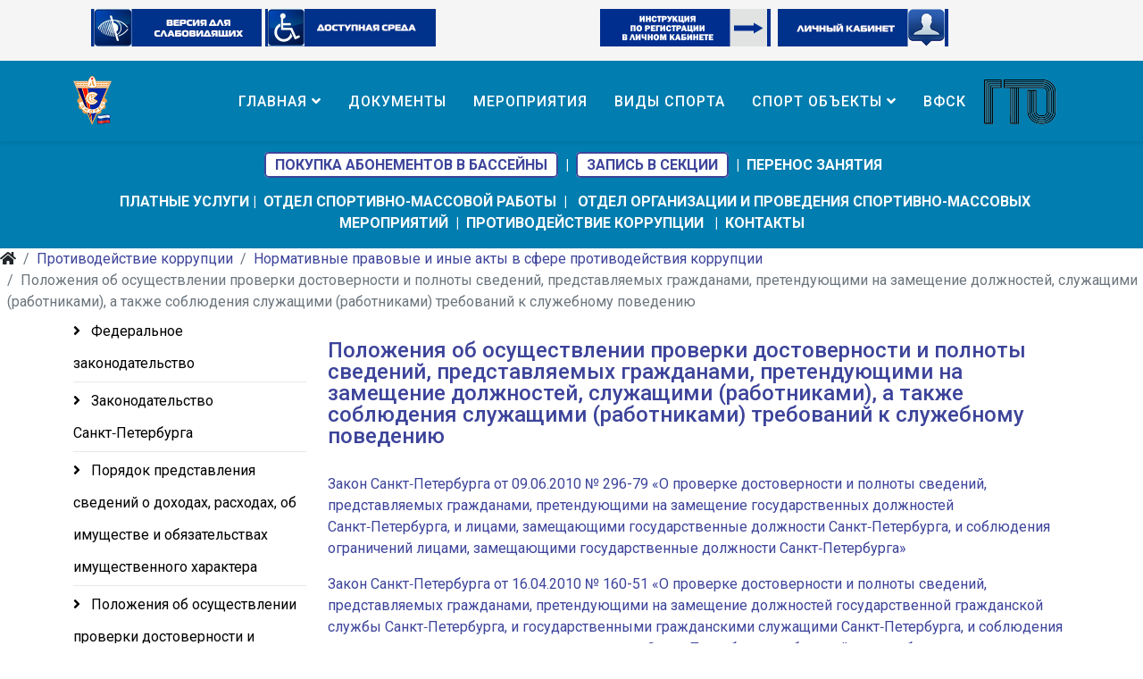

--- FILE ---
content_type: text/html; charset=utf-8
request_url: https://sok-izhorets.ru/antikorruptsiya/normativnye-pravovye-i-inye-akty-v-sfere-protivodejstviya-korruptsii/polozheniya-ob-osushchestvlenii-proverki-dostovernosti-i-polnoty-svedenij-predstavlyaemykh-grazhdanami-pretenduyushchimi-na-zameshchenie-dolzhnostej-sluzhashchimi-rabotnikami-a-takzhe-soblyudeniya-sluzhashchimi-rabotnikami-trebovanij-k-sluzhebnomu-povedeniyu
body_size: 8555
content:
<!DOCTYPE html>
<html xmlns="http://www.w3.org/1999/xhtml" xml:lang="ru-ru" lang="ru-ru" dir="ltr">
	<head>
		<meta http-equiv="X-UA-Compatible" content="IE=edge">
		<meta name="viewport" content="width=device-width, initial-scale=1">
		<base href="https://sok-izhorets.ru/antikorruptsiya/normativnye-pravovye-i-inye-akty-v-sfere-protivodejstviya-korruptsii/[base64]" />
	<meta http-equiv="content-type" content="text/html; charset=utf-8" />
	<meta name="rights" content="СПБ ГБУ СОК &quot;Ижорец&quot;" />
	<meta name="author" content="Super User" />
	<meta name="generator" content="Joomla! - Open Source Content Management" />
	<title>СПБ ГБУ СОК &quot;Ижорец&quot; - Положения об осуществлении проверки достоверности и полноты сведений, представляемых гражданами, претендующими на замещение должностей, служащими (работниками), а также соблюдения служащими (работниками) требований к служебному поведению</title>
	<link href="/images/favicon-32x32.png" rel="shortcut icon" type="image/vnd.microsoft.icon" />
	<link href="/favicon.ico" rel="shortcut icon" type="image/vnd.microsoft.icon" />
	<link href="//fonts.googleapis.com/css?family=Roboto:100,100italic,300,300italic,regular,italic,500,500italic,700,700italic,900,900italic&amp;subset=cyrillic-ext,cyrillic" rel="stylesheet" type="text/css" />
	<link href="/templates/shaper_helix3/css/bootstrap.min.css" rel="stylesheet" type="text/css" />
	<link href="/templates/shaper_helix3/css/joomla-fontawesome.min.css" rel="stylesheet" type="text/css" />
	<link href="/templates/shaper_helix3/css/font-awesome-v4-shims.min.css" rel="stylesheet" type="text/css" />
	<link href="/templates/shaper_helix3/css/template.css" rel="stylesheet" type="text/css" />
	<link href="/templates/shaper_helix3/css/presets/preset2.css" rel="stylesheet" type="text/css" class="preset" />
	<link href="/templates/shaper_helix3/css/custom.css" rel="stylesheet" type="text/css" />
	<link href="/templates/shaper_helix3/css/frontend-edit.css" rel="stylesheet" type="text/css" />
	<link href="/plugins/system/spcookieconsent/assets/css/style.css" rel="stylesheet" type="text/css" />
	<link href="/components/com_sppagebuilder/assets/css/sppagebuilder.css" rel="stylesheet" type="text/css" />
	<link href="/components/com_sppagebuilder/assets/css/magnific-popup.css" rel="stylesheet" type="text/css" />
	<style type="text/css">
body{font-family:Roboto, sans-serif; font-size:16px; font-weight:normal; }h1{font-family:Roboto, sans-serif; font-size:42px; font-weight:700; }h2{font-family:Roboto, sans-serif; font-size:30px; font-weight:500; }h3{font-family:Roboto, sans-serif; font-size:24px; font-weight:normal; }h4{font-family:Roboto, sans-serif; font-size:18px; font-weight:500; }h5{font-family:Roboto, sans-serif; font-weight:100; }h6{font-family:Roboto, sans-serif; font-weight:100; }.sp-megamenu-parent{font-family:Roboto, sans-serif; font-size:16px; font-weight:500; }@media (min-width: 1400px) {
.container {
max-width: 1140px;
}
}#sp-top-bar{ background-color:#f5f5f5;color:#999999; }#sp-header{ background-color:#017daf;color:#ffffff; }#sp-header a{color:#ffffff;}#sp-header a:hover{color:#3d449a;}#sp-top-bar-2{ background-color:#017daf;color:#ffffff; }#sp-top-bar-2 a{color:#ffffff;}#sp-top-bar-2 a:hover{color:#3d449a;}#sp-page-title{ margin:0px 0px 0px 0px; }#sp-main-body{ padding:0px 0px;; }#sp-bottom{ background-color:#8cc6dc;padding:50px 0px 0px 0px; }#sp-cookie-consent {background-color: #1341d6; color: #ffffff; }#sp-cookie-consent a, #sp-cookie-consent a:hover, #sp-cookie-consent a:focus, #sp-cookie-consent a:active {color: #f5f5f5; }#sp-cookie-consent .sp-cookie-allow {background-color: #ffffff; color: #333333;}#sp-cookie-consent .sp-cookie-allow:hover, #sp-cookie-consent .sp-cookie-allow:active, #sp-cookie-consent .sp-cookie-allow:focus {color: #333333;}
	</style>
	<script src="/media/jui/js/jquery.min.js?7b1b196568b1f25998aa67092cf461cf" type="text/javascript"></script>
	<script src="/media/jui/js/jquery-noconflict.js?7b1b196568b1f25998aa67092cf461cf" type="text/javascript"></script>
	<script src="/media/jui/js/jquery-migrate.min.js?7b1b196568b1f25998aa67092cf461cf" type="text/javascript"></script>
	<script src="/plugins/system/helix3/assets/js/bootstrap.legacy.js" type="text/javascript"></script>
	<script src="/templates/shaper_helix3/js/bootstrap.min.js" type="text/javascript"></script>
	<script src="/templates/shaper_helix3/js/jquery.sticky.js" type="text/javascript"></script>
	<script src="/templates/shaper_helix3/js/main.js" type="text/javascript"></script>
	<script src="/templates/shaper_helix3/js/frontend-edit.js" type="text/javascript"></script>
	<script src="/plugins/system/spcookieconsent/assets/js/script.js" type="text/javascript"></script>
	<script src="/components/com_sppagebuilder/assets/js/sppagebuilder.js" type="text/javascript"></script>
	<script src="/components/com_sppagebuilder/assets/js/jquery.magnific-popup.min.js" type="text/javascript"></script>
	<script type="text/javascript">

var sp_preloader = '0';

var sp_gotop = '1';

var sp_offanimation = 'default';

	</script>
	<meta property="og:url" content="https://sok-izhorets.ru/antikorruptsiya/normativnye-pravovye-i-inye-akty-v-sfere-protivodejstviya-korruptsii/[base64]" />
	<meta property="og:type" content="article" />
	<meta property="og:title" content="Положения об осуществлении проверки достоверности и полноты сведений, представляемых гражданами, претендующими на замещение должностей, служащими (работниками), а также соблюдения служащими (работниками) требований к служебному поведению" />
	<meta property="og:description" content="Закон Санкт‑Петербурга от 09.06.2010 № 296-79 «О проверке достоверности и полноты сведений, представляемых гражданами, претендующими на замещение государст..." />
		<meta name='yandex-verification' content='547b528ccc2fce4f' />
<script type="text/javascript" src="//esir.gov.spb.ru/static/widget/js/widget.js" charset="utf-8"></script><script>var eSi = {theme: "default", searchIsDisabled: true};</script>

	</head>
	
	<body class="site com-content view-article no-layout no-task itemid-606 ru-ru ltr  layout-fluid off-canvas-menu-init">
	
		<div class="body-wrapper">
			<div class="body-innerwrapper">
				<section id="sp-top-bar"><div class="container"><div class="row"><div id="sp-top1" class="col-lg-6 "><div class="sp-column "><div class="sp-module "><div class="sp-module-content">

<div class="custom"  >
	<p style="text-align: justify;"><a href="/?template=accessibility"> <img style="display: inline-block;" src="/images/VS_icon_2.jpg" width="191" height="42" /></a> <a href="/dostupnaya-sreda" target="_blank" rel="noopener noreferrer"><img style="display: inline-block;" src="/images/DS_icon_2.jpg" width="191" height="42" /></a></p></div>
</div></div></div></div><div id="sp-top2" class="col-lg-6 "><div class="sp-column "><div class="sp-module "><div class="sp-module-content">

<div class="custom"  >
	<p><a href="/instruktsiya-po-registratsii-v-lichnom-kabinete" target="_blank" rel="noopener noreferrer"><img style="display: inline-block;" src="/images/LK_icon3.png" width="191" /></a><a href="/account.html" target="_blank" rel="noopener noreferrer">  <img style="display: inline-block;" src="/images/LK_icon.jpg" width="191" /></a></p></div>
</div></div></div></div></div></div></section><header id="sp-header"><div class="container"><div class="row"><div id="sp-logo" class="col-8 col-lg-1 "><div class="sp-column "><div class="logo"><a href="/"><img class="sp-default-logo d-none d-lg-block" src="/images/logo_z_110x85_png.png" srcset="/images/logo_z_110x85_png.png 2x" alt="СПБ ГБУ СОК "Ижорец""><img class="sp-default-logo d-block d-lg-none" src="/images/logo_z_90x69_png.png" alt="СПБ ГБУ СОК "Ижорец""></a></div></div></div><div id="sp-menu" class="col-4 col-lg-11 "><div class="sp-column ">			<div class='sp-megamenu-wrapper'>
				<a id="offcanvas-toggler" class="d-block d-lg-none" aria-label="Helix3 Megamenu Options" href="#"><i class="fa fa-bars" aria-hidden="true" title="Helix3 Megamenu Options"></i></a>
				<ul class="sp-megamenu-parent menu-fade d-none d-lg-block"><li class="sp-menu-item sp-has-child"><a  href="/"  >Главная</a><div class="sp-dropdown sp-dropdown-main sp-menu-right" style="width: 400px;"><div class="sp-dropdown-inner"><ul class="sp-dropdown-items"><li class="sp-menu-item"><a  href="/home/o-nas"  >О нас</a></li><li class="sp-menu-item"><a  href="/home/vakansii"  >Вакансии</a></li><li class="sp-menu-item"><a  href="/home/kollektiv-izhorets"  >Коллектив &quot;Ижорец&quot;</a></li><li class="sp-menu-item"><a  href="/home/sootvetstvie-standartam-bezopasnosti-deyatel-nosti"  >Соответствие стандартам безопасности деятельности</a></li><li class="sp-menu-item sp-has-child"><a  href="/home/protivodejstvie-terrorizmu"  >Противодействие терроризму</a><div class="sp-dropdown sp-dropdown-sub sp-menu-right" style="width: 400px;"><div class="sp-dropdown-inner"><ul class="sp-dropdown-items"><li class="sp-menu-item"><a  href="/home/protivodejstvie-terrorizmu/otvetstvennost-za-uchastie-v-terroristicheskoj-deyatelnosti"  >Ответственность за участие в террористической деятельности</a></li><li class="sp-menu-item"><a  href="/home/protivodejstvie-terrorizmu/kak-soobshchit-o-stavshikh-izvestnymi-svedeniyakh-o-podgotovke-ili-sovershenii-prestuplenij-terroristicheskoj-napravlennosti"  >Как сообщить о ставших известными сведениях о подготовке  или совершении преступлений террористической направленности</a></li><li class="sp-menu-item"><a  href="/home/protivodejstvie-terrorizmu/poleznaya-informatsiya"  >Полезная информация</a></li></ul></div></div></li><li class="sp-menu-item"><a  href="/home/informatsiya-dlya-naseleniya"  >Полезная информация</a></li></ul></div></div></li><li class="sp-menu-item"><a  href="/dokumenty"  >Документы</a></li><li class="sp-menu-item"><a  href="/meropriyatiya"  >Мероприятия</a></li><li class="sp-menu-item"><a  href="/vidy-sporta"  >Виды спорта</a></li><li class="sp-menu-item"></li><li class="sp-menu-item sp-has-child"><a  href="javascript:void(0);"  >Спорт Объекты</a><div class="sp-dropdown sp-dropdown-main sp-menu-right" style="width: 400px;"><div class="sp-dropdown-inner"><ul class="sp-dropdown-items"><li class="sp-menu-item"><a  href="/bassejn-izhorets"  >ВОДНО-СПОРТИВНЫЙ КОМПЛЕКС (г. Колпино, ул. Тверская, д.27, лит. А)</a></li><li class="sp-menu-item"><a  href="/sk-izhorets"  >СПОРТИВНЫЙ КОМПЛЕКС &quot;ИЖОРЕЦ&quot; (г. Колпино, ул. Тверская, д. 25)</a></li><li class="sp-menu-item"><a  href="/kartodrom"  >КАРТОДРОМ (г. Колпино, Саперный пер., д. 13 лит. А)</a></li><li class="sp-menu-item"><a  href="/sk-iskra"  >СТАДИОН &quot;ИСКРА&quot; (пос. Металлострой, ул. Садовая, д. 4, Лит. А)</a></li><li class="sp-menu-item"><a  href="/stadion-parus"  >СТАДИОН &quot;ПАРУС&quot; (пос. Саперный, Лагерное шоссе д. 11 лит. А)</a></li><li class="sp-menu-item"><a  href="/sk-metallostroj"  >СПОРТИВНЫЙ КОРПУС &quot;ИЖОРЕЦ&quot; (пос. Металлострой, ул. Пушкинская, д. 3, Лит. А)</a></li><li class="sp-menu-item"><a  href="/fok-izhorets"  >ФОК &quot;ИЖОРЕЦ&quot; (пос. Металлострой, ул. Пушкинская, д. 3А, строение 1)</a></li></ul></div></div></li><li class="sp-menu-item"><a  href="/gto"  ><img src="/images/logo_gto_black_50x81.png" alt="ВФСК" /><span class="image-title">ВФСК</span> </a></li><li class="sp-menu-item"></li><li class="sp-menu-item"></li><li class="sp-menu-item"></li></ul>			</div>
		</div></div></div></div></header><section id="sp-top-bar-2"><div class="container"><div class="row"><div id="sp-top3" class="col-lg-12 "><div class="sp-column "><div class="sp-module sub_menu"><div class="sp-module-content">

<div class="customsub_menu"  >
	<p style="text-align: center;"><span style="font-size: 10pt;"><strong><span style="color: #3d449a;"> <span style="font-size: 12pt;"> <span style="background-color: #ffffff;"><a style="background-color: #ffffff; padding: 3px 10px; border: 2px solid #3d449a; border-radius: 5px; color: #3d449a;" href="/pokupka-abonementov-v-bassejny" target="_blank" rel="noopener noreferrer">ПОКУПКА АБОНЕМЕНТОВ В БАССЕЙНЫ</a></span>  <span style="color: #ffffff;">|</span>  <span style="background-color: #ffffff;"><a style="background-color: #ffffff; padding: 3px 10px; border: 2px solid #3d449a; border-radius: 5px; color: #3d449a;" href="/zapis-v-sektsii" target="_blank" rel="noopener noreferrer">ЗАПИСЬ В СЕКЦИИ</a></span>  <span style="color: #ffffff;">|</span>  <a href="/perenos-zanyatiya">ПЕРЕНОС ЗАНЯТИЯ</a><span style="color: #d5dee3;"> </span></span></span></strong></span></p>
<p style="text-align: center;"><span style="font-size: 12pt;"><strong>  <a href="/platnye-uslugi-2">ПЛАТНЫЕ УСЛУГИ</a> <span style="color: #ffffff;">|</span>  <a href="/otdel-sportivno-massovoj-raboty" target="_blank" rel="noopener noreferrer">ОТДЕЛ СПОРТИВНО-МАССОВОЙ РАБОТЫ</a>  <span style="color: #ffffff;">|   </span><a href="/otdel-organizatsii-i-provedeniya-sportivno-massovykh-meropriyatij">ОТДЕЛ ОРГАНИЗАЦИИ И ПРОВЕДЕНИЯ СПОРТИВНО-МАССОВЫХ МЕРОПРИЯТИЙ</a>  <span style="color: #3d449a;"><span style="color: #ffffff;">|</span></span></strong><strong><span style="color: #3d449a;"> </span></strong><strong><span style="color: #3d449a;"> <a href="/antikorruptsiya">ПРОТИВОДЕЙСТВИЕ КОРРУПЦИИ</a>   <span style="color: #ffffff;">|</span>  <span style="color: #d5dee3;"><a href="/kontakty">КОНТАКТЫ</a></span></span></strong></span></p></div>
</div></div></div></div></div></div></section><section id="sp-page-title"><div class="row"><div id="sp-title" class="col-lg-12 "><div class="sp-column "><div class="sp-module "><div class="sp-module-content">
<ol class="breadcrumb">
	<li class="breadcrumb-item"><i class="fa fa-home"></i></li><li class="breadcrumb-item"><a href="/antikorruptsiya" class="pathway">Противодействие коррупции</a></li><li class="breadcrumb-item"><a href="/antikorruptsiya/normativnye-pravovye-i-inye-akty-v-sfere-protivodejstviya-korruptsii" class="pathway">Нормативные правовые и иные акты в сфере противодействия коррупции</a></li><li class="breadcrumb-item active">Положения об осуществлении проверки достоверности и полноты сведений, представляемых гражданами, претендующими на замещение должностей, служащими (работниками), а также соблюдения служащими (работниками) требований к служебному поведению</li></ol>
</div></div></div></div></div></section><section id="sp-main-body"><div class="container"><div class="row"><div id="sp-left" class="col-lg-3 "><div class="sp-column custom-class"><div class="sp-module "><div class="sp-module-content"><ul class="nav menu">
<li class="item-603"><a href="/antikorruptsiya/normativnye-pravovye-i-inye-akty-v-sfere-protivodejstviya-korruptsii/federalnoe-zakonodatelstvo" > Федеральное законодательство</a></li><li class="item-604"><a href="/antikorruptsiya/normativnye-pravovye-i-inye-akty-v-sfere-protivodejstviya-korruptsii/zakonodatelstvo-sankt-peterburga" > Законодательство Санкт‑Петербурга</a></li><li class="item-605"><a href="/antikorruptsiya/normativnye-pravovye-i-inye-akty-v-sfere-protivodejstviya-korruptsii/poryadok-predstavleniya-svedenij-o-dokhodakh-raskhodakh-ob-imushchestve-i-obyazatelstvakh-imushchestvennogo-kharaktera" > Порядок представления сведений о доходах, расходах, об имуществе и обязательствах имущественного характера</a></li><li class="item-606  current"><a href="/antikorruptsiya/normativnye-pravovye-i-inye-akty-v-sfere-protivodejstviya-korruptsii/[base64]" > Положения об осуществлении проверки достоверности и полноты сведений, представляемых гражданами, претендующими на замещение должностей, служащими (работниками), а также соблюдения служащими (работниками) требований к служебному поведению</a></li></ul>
</div></div></div></div><div id="sp-component" class="col-lg-9 "><div class="sp-column "><div id="system-message-container">
	</div>
<article class="item item-page" itemscope itemtype="http://schema.org/Article">
	<meta itemprop="inLanguage" content="ru-RU" />
	
	

	<div class="entry-header">
		
		
								<h2 itemprop="name">
									Положения об осуществлении проверки достоверности и полноты сведений, представляемых гражданами, претендующими на замещение должностей, служащими (работниками), а также соблюдения служащими (работниками) требований к служебному поведению							</h2>
												</div>

					
	
	
				
	
			<div itemprop="articleBody">
		<p><a href="http://gov.spb.ru/law?d&amp;nd=891831807&amp;nh=0&amp;ssect=3&amp;c=%C7%C0%CA%CE%CD+%D1%C0%CD%CA%D2-%CF%C5%D2%C5%D0%C1%D3%D0%C3%C0+296-79+N+296-79+19.5.2010&amp;spack=011barod%3Dx%5C112;y%5C18%26intelsearch%3D%C7%E0%EA%EE%ED+%D1%E0%ED%EA%F2-%CF%E5%F2%E5%F0%E1%F3%F0%E3%E0+%EE%F2+19.05.2010+%B9+296-79%26listid%3D010000000100%26listpos%3D0%26lsz%3D25%26w%3D2%26whereselect%3D2%26">Закон Санкт‑Петербурга от 09.06.2010 № 296-79 «О проверке достоверности и полноты сведений, представляемых гражданами, претендующими на замещение государственных должностей Санкт‑Петербурга, и лицами, замещающими государственные должности Санкт‑Петербурга, и соблюдения ограничений лицами, замещающими государственные должности Санкт‑Петербурга»</a></p>
<p><a href="http://gov.spb.ru/law?d&amp;nd=891828993&amp;prevDoc=891828993&amp;spack=001INPUT%3D%26a0%3D%26a1%3D%CE+%EF%F0%EE%E2%E5%F0%EA%E5+%E4%EE%F1%F2%EE%E2%E5%F0%ED%EE%F1%F2%E8+%E8+%EF%EE%EB%ED%EE%F2%FB+%F1%E2%E5%E4%E5%ED%E8%E9,+%EF%F0%E5%E4%F1%F2%E0%E2%EB%FF%E5%EC%FB%F5+%E3%F0%E0%E6%E4%E0%ED%E0%EC%E8,+%EF%F0%E5%F2%E5%ED%E4%F3%FE%F9%E8%EC%E8+%ED%E0+%E7%E0%EC%E5%F9%E5%ED%E8%E5+%E4%EE%EB%E6%ED%EE%F1%F2%E5%E9+%E3%EE%F1%F3%E4%E0%F0%F1%F2%E2%E5%ED%ED%EE%E9%26a12from%3D%26a12to%3D%26a12type%3D1%26a13from%3D%26a13to%3D%26a13type%3D1%26a14%3D%26a14type%3D1%26a15from%3D%26a15to%3D%26a15type%3D1%26a16from%3D%26a16to%3D%26a16type%3D1%26a17%3D%26a18%3D%26a18type%3D1%26a19from%3D%26a19to%3D%26a19type%3D1%26a20from%3D%26a20to%3D%26a20type%3D1%26a25%3D%26a25type%3D1%26a4%3D%26a40from%3D%26a40to%3D%26a40type%3D1%26a41%3D%26a41type%3D1%26a4type%3D1%26a5%3D%26a5type%3D1%26a6%3D160%26a6type%3D1%26a7from%3D%26a7to%3D%26a7type%3D1%26a8%3D%26a8type%3D1%26find%3D%26flist%3D%CD%E0%F7%E0%F2%FC+%EF%EE%E8%F1%EA%26listid%3D010000000100%26listpos%3D0%26lsz%3D1%26sarea%3D1%26sort%3D7%26w%3D0;1;2%26">Закон Санкт‑Петербурга от 16.04.2010 № 160-51 «О проверке достоверности и полноты сведений, представляемых гражданами, претендующими на замещение должностей государственной гражданской службы Санкт‑Петербурга, и государственными гражданскими служащими Санкт‑Петербурга, и соблюдения государственными гражданскими служащими Санкт‑Петербурга требований к служебному поведению»</a></p>
<p><a href="http://gov.spb.ru/law?d&amp;nd=537936367&amp;prevDoc=537936367&amp;spack=001INPUT%3D%26a0%3D%26a1%3D%CE+%EF%F0%EE%E2%E5%F0%EA%E5+%E4%EE%F1%F2%EE%E2%E5%F0%ED%EE%F1%F2%E8+%E8+%EF%EE%EB%ED%EE%F2%FB+%F1%E2%E5%E4%E5%ED%E8%E9+%EE+%E4%EE%F5%EE%E4%E0%F5,+%EE%E1+%E8%EC%F3%F9%E5%F1%F2%E2%E5+%E8+%EE%E1%FF%E7%E0%F2%E5%EB%FC%F1%F2%E2%E0%F5+%E8%EC%F3%F9%E5%F1%F2%E2%E5%ED%ED%EE%E3%EE+%F5%E0%F0%E0%EA%F2%E5%F0%E0,+%EF%F0%E5%E4%F1%F2%E0%E2%EB%FF%E5%EC%FB%F5+%E3%F0%E0%E6%E4%E0%ED%E0%EC%E8%26a12from%3D%26a12to%3D%26a12type%3D1%26a13from%3D%26a13to%3D%26a13type%3D1%26a14%3D%26a14type%3D1%26a15from%3D%26a15to%3D%26a15type%3D1%26a16from%3D%26a16to%3D%26a16type%3D1%26a17%3D%26a18%3D%26a18type%3D1%26a19from%3D%26a19to%3D%26a19type%3D1%26a20from%3D%26a20to%3D%26a20type%3D1%26a25%3D%26a25type%3D1%26a4%3D%26a40from%3D%26a40to%3D%26a40type%3D1%26a41%3D%26a41type%3D1%26a4type%3D1%26a5%3D%26a5type%3D1%26a6%3D343%26a6type%3D1%26a7from%3D%26a7to%3D%26a7type%3D1%26a8%3D%26a8type%3D1%26find%3D%26flist%3D%CD%E0%F7%E0%F2%FC+%EF%EE%E8%F1%EA%26listid%3D010000000100%26listpos%3D0%26lsz%3D1%26sarea%3D1%26sort%3D7%26w%3D0;1;2%26">Закон Санкт‑Петербурга от 06.06.2013 № 343-59 «О проверке достоверности и полноты сведений о доходах, об имуществе и обязательствах имущественного характера, представляемых гражданами, претендующими на замещение должностей руководителей государственных учреждений Санкт‑Петербурга, и руководителями государственных учреждений Санкт‑Петербурга»</a></p>
<p><a class="external-link" href="http://docs.cntd.ru/document/556841011" target="_blank" rel="noopener noreferrer">Закон Санкт‑Петербурга от 19.03.2018 № 128-27 «О проверке достоверности и полноты сведений о доходах, расходах, об имуществе и обязательствах имущественного характера, представляемых Губернатору Санкт‑Петербурга гражданами, претендующими на замещение муниципальной должности в Санкт‑Петербурге, должности главы местной администрации по контракту, и лицами, замещающими муниципальные должности в Санкт‑Петербурге, должность главы местной администрации по контракту»</a></p> 	</div>

	
	
				
	
	
			<div class="article-footer-wrap">
			<div class="article-footer-top">
											</div>
					</div>
	
</article></div></div></div></div></section><section id="sp-bottom"><div class="container"><div class="row"><div id="sp-bottom1" class="col-md-6 col-lg-4 "><div class="sp-column "><div class="sp-module "><div class="sp-module-content">

<div class="custom"  >
	<p>© СПБ ГБУ СОК "Ижорец"</p>
<p>ИНН 7817037811</p>
<p>ОГРН 1027808755590 </p>
<p> </p>
<p> </p></div>
</div></div></div></div><div id="sp-bottom2" class="col-md-6 col-lg-4 "><div class="sp-column ">

<div class="custom"  >
	<table style="width: 123px; margin-left: auto; margin-right: auto;">
<tbody>
<tr>
<td style="width: 58px;"><a href="https://vk.com/sokizhorets" target="_blank" rel="noopener noreferrer"><img src="/images/vk_socialnetwork_48.png" width="50" /></a></td>
<td style="width: 69px;"><a href="https://t.me/sokizhorets" target="_blank" rel="noopener noreferrer"><img style="padding: 3px;" src="/images/tg_48.png" width="46" /></a></td>
<td style="width: 69px;"><a href="http://zakon.gov.spb.ru/hot_line/" target="_blank" rel="noopener noreferrer"><img src="/images/logo-right-kolpino.png" alt="" width="56" height="56" /></a></td>
</tr>
</tbody>
</table>
<p style="text-align: center;"><span style="text-decoration: underline;"><a href="/images/PDF/Politika_obrabotki_personalnih_dannih.pdf" target="_blank" rel="noopener noreferrer">Политика обработки персональных данных</a></span></p>
<p style="text-align: center;"><a href="https://letters.gov.spb.ru/" target="_blank" rel="noopener noreferrer"><img src="/images/1_1.jpg" width="600" /></a> </p>
<p style="text-align: center;"><a href="https://www.gov.spb.ru/contract/" target="_blank" rel="noopener noreferrer"><img src="/images/afishi/850425.jpg" width="600" /></a></p>
<p> </p></div>
</div></div><div id="sp-bottom3" class="col-md-6 col-lg-4 "><div class="sp-column "><div class="sp-module "><div class="sp-module-content">

<div class="custom"  >
	<p style="text-align: right;">Колпино, Тверская ул., 27</p>
<p style="text-align: right;">e-mail: <a href="mailto:izhorets@sport.gugov.spb.ru">izhorets@sport.gugov.spb.ru</a></p>
<p style="text-align: right;"><a href="/kontakty">Обратная связь</a> </p>
<p style="text-align: right;"> </p></div>
</div></div></div></div></div></div></section><footer id="sp-footer"><div class="container"><div class="row"><div id="sp-footer1" class="col-lg-12 "><div class="sp-column "><div class="sp-module "><div class="sp-module-content"><div class="mod-sppagebuilder  sp-page-builder" >
	<div class="page-content">
		<div id="section-id-1705586461962" class="sppb-section " ><div class="sppb-container-inner"><div class="sppb-row"><div class="sppb-col-md-3"><div id="column-id-1705586461952" class="sppb-column" ><div class="sppb-column-addons"></div></div></div><div class="sppb-col-md-1"><div id="column-id-1705586461953" class="sppb-column" ><div class="sppb-column-addons"><div id="sppb-addon-1705586461965" class="clearfix" ><div class="sppb-addon sppb-addon-single-image  "><div class="sppb-addon-content"><div class="sppb-addon-single-image-container"><img class="sppb-img-responsive" src="/images/logo/gerb_sankt-peterburga.png" alt="gerb_sankt-peterburga.png" title=""></div></div></div><style type="text/css">@media (min-width: 768px) and (max-width: 991px) {#sppb-addon-1705586461965 {}}@media (max-width: 767px) {#sppb-addon-1705586461965 {}}</style><style type="text/css">#sppb-addon-1705586461965 img{}</style></div></div></div></div><div class="sppb-col-md-1"><div id="column-id-1705586461954" class="sppb-column" ><div class="sppb-column-addons"><div id="sppb-addon-1705586461968" class="clearfix" ><div class="sppb-addon sppb-addon-single-image  "><div class="sppb-addon-content"><div class="sppb-addon-single-image-container"><img class="sppb-img-responsive" src="/images/logo/Minsport2.png" alt="Minsport2.png" title=""></div></div></div><style type="text/css">@media (min-width: 768px) and (max-width: 991px) {#sppb-addon-1705586461968 {}}@media (max-width: 767px) {#sppb-addon-1705586461968 {}}</style><style type="text/css">#sppb-addon-1705586461968 img{}</style></div></div></div></div><div class="sppb-col-md-1"><div id="column-id-1705586461955" class="sppb-column" ><div class="sppb-column-addons"><div id="sppb-addon-1705586461971" class="clearfix" ><div class="sppb-addon sppb-addon-single-image  "><div class="sppb-addon-content"><div class="sppb-addon-single-image-container"><img class="sppb-img-responsive" src="/images/logo/MSPb.png" alt="MSPb.png" title=""></div></div></div><style type="text/css">@media (min-width: 768px) and (max-width: 991px) {#sppb-addon-1705586461971 {}}@media (max-width: 767px) {#sppb-addon-1705586461971 {}}</style><style type="text/css">#sppb-addon-1705586461971 img{}</style></div></div></div></div><div class="sppb-col-md-2"><div id="column-id-1705586461956" class="sppb-column" ><div class="sppb-column-addons"><div id="sppb-addon-1705586461974" class="clearfix" ><div class="sppb-addon sppb-addon-single-image  "><div class="sppb-addon-content"><div class="sppb-addon-single-image-container"><img class="sppb-img-responsive" src="/images/logo/KFKS.png" alt="KFKS.png" title=""></div></div></div><style type="text/css">@media (min-width: 768px) and (max-width: 991px) {#sppb-addon-1705586461974 {}}@media (max-width: 767px) {#sppb-addon-1705586461974 {}}</style><style type="text/css">#sppb-addon-1705586461974 img{}</style></div></div></div></div><div class="sppb-col-md-1"><div id="column-id-1705586461957" class="sppb-column" ><div class="sppb-column-addons"><div id="sppb-addon-1705586461977" class="clearfix" ><div class="sppb-addon sppb-addon-single-image  "><div class="sppb-addon-content"><div class="sppb-addon-single-image-container"><img class="sppb-img-responsive" src="/images/logo/Demografiya2.png" alt="Demografiya2.png" title=""></div></div></div><style type="text/css">@media (min-width: 768px) and (max-width: 991px) {#sppb-addon-1705586461977 {}}@media (max-width: 767px) {#sppb-addon-1705586461977 {}}</style><style type="text/css">#sppb-addon-1705586461977 img{}</style></div></div></div></div><div class="sppb-col-md-1"><div id="column-id-1705586461958" class="sppb-column" ><div class="sppb-column-addons"><div id="sppb-addon-1705586461983" class="clearfix" ><div class="sppb-addon sppb-addon-single-image  "><div class="sppb-addon-content"><div class="sppb-addon-single-image-container"><img class="sppb-img-responsive" src="/images/LogoSportNorma.png" alt="LogoSportNorma.png" title=""></div></div></div><style type="text/css">@media (min-width: 768px) and (max-width: 991px) {#sppb-addon-1705586461983 {}}@media (max-width: 767px) {#sppb-addon-1705586461983 {}}</style><style type="text/css">#sppb-addon-1705586461983 img{}</style></div></div></div></div><div class="sppb-col-md-1"><div id="column-id-1705586461959" class="sppb-column" ><div class="sppb-column-addons"></div></div></div><div class="sppb-col-md-2"><div id="column-id-1731560246748" class="sppb-column" ><div class="sppb-column-addons"></div></div></div></div></div></div><style type="text/css">.sp-page-builder .page-content #section-id-1705586461962{padding-top:0px;padding-right:0px;padding-bottom:0px;padding-left:0px;margin-top:0px;margin-right:0px;margin-bottom:0px;margin-left:0px;}#column-id-1705586461952{box-shadow:0 0 0 0 #fff;}#column-id-1705586461953{box-shadow:0 0 0 0 #fff;}#column-id-1705586461954{box-shadow:0 0 0 0 #fff;}#column-id-1705586461955{box-shadow:0 0 0 0 #fff;}#column-id-1705586461956{box-shadow:0 0 0 0 #fff;}#column-id-1705586461957{box-shadow:0 0 0 0 #fff;}#column-id-1705586461958{box-shadow:0 0 0 0 #fff;}#column-id-1705586461959{box-shadow:0 0 0 0 #fff;}</style>	</div>
</div>
</div></div><span class="sp-copyright">© СПб ГБУ СОК "Ижорец"</span></div></div></div></div></footer>			</div>
		</div>
		
		<!-- Off Canvas Menu -->
		<div class="offcanvas-menu">
			<a href="#" class="close-offcanvas" aria-label="Close"><i class="fa fa-remove" aria-hidden="true" title="Close"></i></a>
			<div class="offcanvas-inner">
									<div class="sp-module "><h3 class="sp-module-title">Главное меню</h3><div class="sp-module-content"><ul class="nav menu">
<li class="item-101  deeper parent"><a href="/" > Главная</a><span class="offcanvas-menu-toggler collapsed" data-bs-toggle="collapse" data-bs-target="#collapse-menu-101"><i class="open-icon fa fa-angle-down"></i><i class="close-icon fa fa-angle-up"></i></span><ul class="collapse" id="collapse-menu-101"><li class="item-104"><a href="/home/o-nas" > О нас</a></li><li class="item-106"><a href="/home/vakansii" > Вакансии</a></li><li class="item-107"><a href="/home/kollektiv-izhorets" > Коллектив &quot;Ижорец&quot;</a></li><li class="item-245"><a href="/home/sootvetstvie-standartam-bezopasnosti-deyatel-nosti" > Соответствие стандартам безопасности деятельности</a></li><li class="item-634  deeper parent"><a href="/home/protivodejstvie-terrorizmu" > Противодействие терроризму</a><span class="offcanvas-menu-toggler collapsed" data-bs-toggle="collapse" data-bs-target="#collapse-menu-634"><i class="open-icon fa fa-angle-down"></i><i class="close-icon fa fa-angle-up"></i></span><ul class="collapse" id="collapse-menu-634"><li class="item-635"><a href="/home/protivodejstvie-terrorizmu/otvetstvennost-za-uchastie-v-terroristicheskoj-deyatelnosti" > Ответственность за участие в террористической деятельности</a></li><li class="item-636"><a href="/home/protivodejstvie-terrorizmu/kak-soobshchit-o-stavshikh-izvestnymi-svedeniyakh-o-podgotovke-ili-sovershenii-prestuplenij-terroristicheskoj-napravlennosti" > Как сообщить о ставших известными сведениях о подготовке  или совершении преступлений террористической направленности</a></li><li class="item-637"><a href="/home/protivodejstvie-terrorizmu/poleznaya-informatsiya" > Полезная информация</a></li></ul></li><li class="item-653"><a href="/home/informatsiya-dlya-naseleniya" > Полезная информация</a></li></ul></li><li class="item-108"><a href="/dokumenty" > Документы</a></li><li class="item-109"><a href="/meropriyatiya" > Мероприятия</a></li><li class="item-105"><a href="/vidy-sporta" > Виды спорта</a></li><li class="item-448  divider deeper parent"><a class="separator ">Спорт Объекты</a>
<span class="offcanvas-menu-toggler collapsed" data-bs-toggle="collapse" data-bs-target="#collapse-menu-448"><i class="open-icon fa fa-angle-down"></i><i class="close-icon fa fa-angle-up"></i></span><ul class="collapse" id="collapse-menu-448"><li class="item-449">		<a  href="/bassejn-izhorets"  > ВОДНО-СПОРТИВНЫЙ КОМПЛЕКС (г. Колпино, ул. Тверская, д.27, лит. А)</a></li><li class="item-450">		<a  href="/sk-izhorets"  > СПОРТИВНЫЙ КОМПЛЕКС &quot;ИЖОРЕЦ&quot; (г. Колпино, ул. Тверская, д. 25)</a></li><li class="item-451">		<a  href="/kartodrom"  > КАРТОДРОМ (г. Колпино, Саперный пер., д. 13 лит. А)</a></li><li class="item-452">		<a  href="/sk-iskra"  > СТАДИОН &quot;ИСКРА&quot; (пос. Металлострой, ул. Садовая, д. 4, Лит. А)</a></li><li class="item-453">		<a  href="/stadion-parus"  > СТАДИОН &quot;ПАРУС&quot; (пос. Саперный, Лагерное шоссе д. 11 лит. А)</a></li><li class="item-454">		<a  href="/sk-metallostroj"  > СПОРТИВНЫЙ КОРПУС &quot;ИЖОРЕЦ&quot; (пос. Металлострой, ул. Пушкинская, д. 3, Лит. А)</a></li><li class="item-455">		<a  href="/fok-izhorets"  > ФОК &quot;ИЖОРЕЦ&quot; (пос. Металлострой, ул. Пушкинская, д. 3А, строение 1)</a></li></ul></li><li class="item-133"><a href="/gto" > <img src="/images/logo_gto_black_50x81.png" alt="ВФСК" /><span class="image-title">ВФСК</span> </a></li></ul>
</div></div>
							</div>
		</div>
				
		<!-- Yandex.Metrika counter -->
<script type="text/javascript" >
   (function(m,e,t,r,i,k,a){m[i]=m[i]||function(){(m[i].a=m[i].a||[]).push(arguments)};
   m[i].l=1*new Date();k=e.createElement(t),a=e.getElementsByTagName(t)[0],k.async=1,k.src=r,a.parentNode.insertBefore(k,a)})
   (window, document, "script", "https://mc.yandex.ru/metrika/tag.js", "ym");

   ym(57251656, "init", {
        clickmap:true,
        trackLinks:true,
        accurateTrackBounce:true,
        webvisor:true
   });
</script>
<noscript><div><img src="https://mc.yandex.ru/watch/57251656" style="position:absolute; left:-9999px;" alt="" /></div></noscript>
<!-- /Yandex.Metrika counter -->
				
		
		
				
		<!-- Go to top -->
					<a href="javascript:void(0)" class="scrollup" aria-label="Go To Top">&nbsp;</a>
			<div id="sp-cookie-consent" class="position-bottom_left"><div><div class="sp-cookie-consent-content">Наш сайт использует файлы cookie, чтобы улучшить работу сайта, повысить его эффективность и удобство.<br />
Продолжая использовать наш сайт, вы соглашаетесь на обработку персональных данных в соответствии с <a href="https://www.sok-izhorets.ru/images/PDF/Politika_obrabotki_personalnih_dannih.pdf" target="blank">политикой конфиденциальности </a></div><div class="sp-cookie-consent-action"><a class="sp-cookie-close sp-cookie-allow" href="#">Согласен</a></div></div></div></body>
</html>

--- FILE ---
content_type: text/css
request_url: https://sok-izhorets.ru/templates/shaper_helix3/css/custom.css
body_size: 1023
content:
.sp-megamenu-parent >li >a, .sp-megamenu-parent >li >span {
    display: inline-block;
    padding: 0 15px;
    line-height: 90px;
    font-size: 16px;
    text-transform: uppercase;
    letter-spacing: 1px;
    color: #fff;
    margin: 0;
}
.sp-megamenu-parent >li.active>a{
    color: #ffffff;
}
.sp-megamenu-parent >li:hover>a{
    color: #3d449a;
}
#sp-header .logo a {
    color: #ffffff;
}
#sp-header > a:hover {
    color: #3d449a;
}
#sp-top-bar {
    padding: 10px 0px 0px 0px;
}
.sp-megamenu-parent .sp-dropdown li.sp-menu-item >a:hover {
  background: #8cc6dc;
}
.sp-megamenu-parent .sp-dropdown li.sp-menu-item.active>a {
  color: #8cc6dc;
}
.sp-megamenu-parent .sp-dropdown .sp-dropdown-inner {
    background: #017daf;
}
#offcanvas-toggler >i {
  color: #3d449a;
}
#offcanvas-toggler >i:hover {
  color: #ffffff;
}
.offcanvas-menu {
    background-color: #8cc6dc;
}
#sp-footer {
    background: #8cc6dc;
}
.sub_menu {
  padding-top: 15px;
  text-align: center;
  color: #ffffff !important;
}

.btn-success {
    color: #fff;
    background-color: #3d449a;
    border-color: #3d449a;
}
.module_right {
   background-color:rgba(153, 153, 153, 0.25);
   box-shadow: 5px 5px 5px #8cc6dc;
   margin-top: 50px !important; 
   margin-bottom: 20px;
   padding: 20px 10px;
}
table.table_1 {
  width: 100%;
}
@media (min-width: 320px) and (max-width: 1370px) {
.table-wrap {
    max-width:100%;
    overflow-x: scroll;
    -webkit-overflow-scrolling: touch;
}
}
.gorizont {
  display: inline-block;
  padding-right: 50px;
}
.gorizont_center {
  text-aline: center;
}
.formBody {
  color: #3d449a;
  font-size: 20px;
}
.text-shadow {
  text-shadow: 2px 4px 5px rgba(0,0,0,0.4);
}
.text-shadow_fon {
    text-shadow: 2px 4px 5px rgba(0,0,0,0.8);
	background-color: rgba(0, 0, 0, 0.45);
	padding: 5px 0 5px 0;
	color: #3d449a;
}
.bt-cs h3 {
	color: #3d449a;
}
.bt-cs {
  background-color: #fff;
}
//.entry-header h2 {
    margin: 20px 0 0;
    color: #fff;
    background-color: #3d449a;
    padding: 5px 2px 5px;
}
.entry-header h2 a {
  color: #3d449a;
  font-size: 18px;
}
.btn-default {
    color: #fff;
    background-color: #3d449a;
    border-color: #ccc;
}
h4 {
    margin: 20px 0 0;
    color: #fff;
    background-color: #3d449a;
    padding: 5px 2px 5px;
}
.subheading-category {
  color: #3d449a;
}
.contentheading {
  color: #3d449a;
  text-align: center;
}
.button_vsk {
    color: #fff;
    background-color: #3d449a;
    border-color: #ccc;
}
.button_vsk a:hover {
  color: #8cc6dc;
}
a:hover, a:focus, a:active {
  color: #999999;
}
.sppb-carousel-caption {
    text-shadow: 2px 4px 5px rgba(0,0,0,0.8);
	background-color: rgba(0, 0, 0, 0.20);
	padding: 5px 0 5px 0;
	color: #3d449a;
}
.together_test .row {
    margin-left: 5px;
}
.together_test .col-md-9 {
    width: 85%;
    position: relative;
}
.zakonrf label {
    font-size: 16px;
}
.zakonrf label input {
    height: 20px;
    width: 20px;
}
input[type="checkbox"] {
    margin: 0px 0 0;
}
.module_left {
   background-color:rgba(153, 153, 153, 0.25);
   box-shadow: 5px 5px 5px #8cc6dc;
   margin-top: 30px !important; 
   margin-bottom: 20px;
   padding: 20px 10px;
}
article.item {
    margin-bottom: 50px;
    margin-top: 30px;
}
h2 {
    margin-top: 30px;
    color: #3d449a;
}
.lable-filter {
  color: #3d449a;
}
.table-bordered>tbody>tr>td {
  box-shadow: 3px 3px 3px #8cc6dc;
  border-radius: 5px;
}
.jlmf-link {
  color: #e5e5e5;
}
.jlmf-section {
    margin-top: 20px;
    font-size: 1.5rem;
}
.sp-module {
    margin-top: 0px;
}
.breadcrumb {
   margin-bottom: 0px;
}
input[type="text"] { width: 98%; margin-bottom: 10px; height: 30px;}
input[type="submit"] { margin-left: 0px; height: 45px; width: 213px; color: #fff; background-color: #ff2b02; border-radius: 10px; border-color: #fff; }

a.ev_link_row:link, a.ev_link_row:visited, a.ev_link_row:hover {
    font-size: 16px;
    color: Black;
}
#jevents_body a.cal_titlelink:link, #jevents_body a.cal_titlelink:visited, #jevents_body a.cal_titlelink:hover {
    font-size: 14px;
    line-height: 16px;
}
.sp-menu-item a img {
  display: inline !important;
  float: right;
  margin: 20px 0px 0px 20px;
}
.nav-schedule.fixed_fit:before {
    display: none;
}